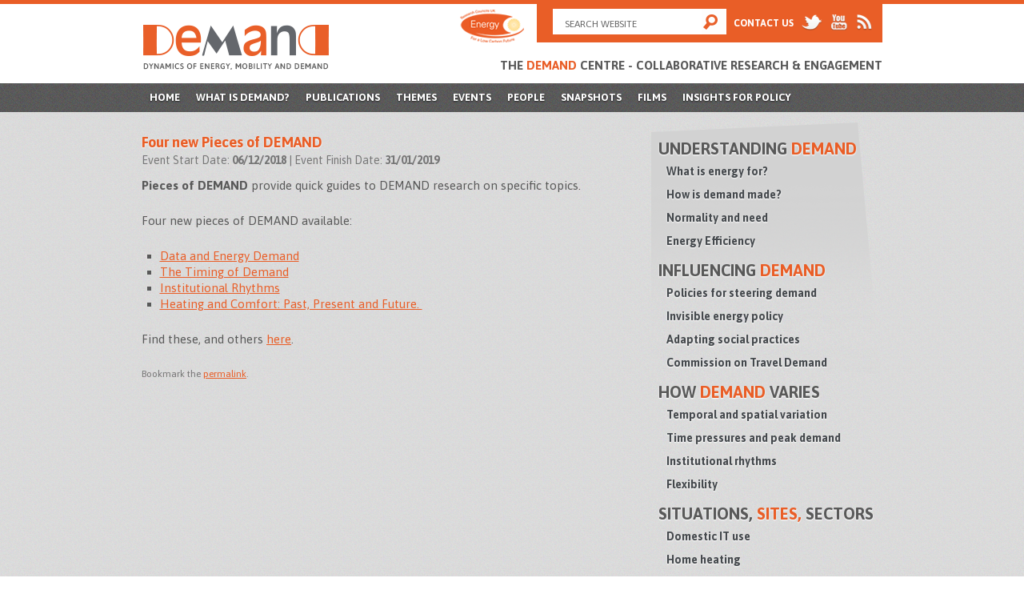

--- FILE ---
content_type: text/html; charset=UTF-8
request_url: http://www.demand.ac.uk/events/event/fuel-poverty-and-heating/
body_size: 38601
content:
<!DOCTYPE html>
<html lang="en-US">
<head>
<meta charset="UTF-8" />
<title>Four new Pieces of DEMAND | Demand</title>
<link rel="profile" href="http://gmpg.org/xfn/11" />
<link rel="stylesheet" type="text/css" media="all" href="http://www.demand.ac.uk/wp-content/themes/demand/style.css?v=1471359912" />
<link rel="pingback" href="http://www.demand.ac.uk/xmlrpc.php" />
<meta name='robots' content='max-image-preview:large' />
	<style>img:is([sizes="auto" i], [sizes^="auto," i]) { contain-intrinsic-size: 3000px 1500px }</style>
	<link rel="alternate" type="application/rss+xml" title="Demand &raquo; Feed" href="https://www.demand.ac.uk/feed/" />
<link rel="alternate" type="application/rss+xml" title="Demand &raquo; Comments Feed" href="https://www.demand.ac.uk/comments/feed/" />
<script type="text/javascript">
/* <![CDATA[ */
window._wpemojiSettings = {"baseUrl":"https:\/\/s.w.org\/images\/core\/emoji\/16.0.1\/72x72\/","ext":".png","svgUrl":"https:\/\/s.w.org\/images\/core\/emoji\/16.0.1\/svg\/","svgExt":".svg","source":{"concatemoji":"http:\/\/www.demand.ac.uk\/wp-includes\/js\/wp-emoji-release.min.js?ver=6.8.2"}};
/*! This file is auto-generated */
!function(s,n){var o,i,e;function c(e){try{var t={supportTests:e,timestamp:(new Date).valueOf()};sessionStorage.setItem(o,JSON.stringify(t))}catch(e){}}function p(e,t,n){e.clearRect(0,0,e.canvas.width,e.canvas.height),e.fillText(t,0,0);var t=new Uint32Array(e.getImageData(0,0,e.canvas.width,e.canvas.height).data),a=(e.clearRect(0,0,e.canvas.width,e.canvas.height),e.fillText(n,0,0),new Uint32Array(e.getImageData(0,0,e.canvas.width,e.canvas.height).data));return t.every(function(e,t){return e===a[t]})}function u(e,t){e.clearRect(0,0,e.canvas.width,e.canvas.height),e.fillText(t,0,0);for(var n=e.getImageData(16,16,1,1),a=0;a<n.data.length;a++)if(0!==n.data[a])return!1;return!0}function f(e,t,n,a){switch(t){case"flag":return n(e,"\ud83c\udff3\ufe0f\u200d\u26a7\ufe0f","\ud83c\udff3\ufe0f\u200b\u26a7\ufe0f")?!1:!n(e,"\ud83c\udde8\ud83c\uddf6","\ud83c\udde8\u200b\ud83c\uddf6")&&!n(e,"\ud83c\udff4\udb40\udc67\udb40\udc62\udb40\udc65\udb40\udc6e\udb40\udc67\udb40\udc7f","\ud83c\udff4\u200b\udb40\udc67\u200b\udb40\udc62\u200b\udb40\udc65\u200b\udb40\udc6e\u200b\udb40\udc67\u200b\udb40\udc7f");case"emoji":return!a(e,"\ud83e\udedf")}return!1}function g(e,t,n,a){var r="undefined"!=typeof WorkerGlobalScope&&self instanceof WorkerGlobalScope?new OffscreenCanvas(300,150):s.createElement("canvas"),o=r.getContext("2d",{willReadFrequently:!0}),i=(o.textBaseline="top",o.font="600 32px Arial",{});return e.forEach(function(e){i[e]=t(o,e,n,a)}),i}function t(e){var t=s.createElement("script");t.src=e,t.defer=!0,s.head.appendChild(t)}"undefined"!=typeof Promise&&(o="wpEmojiSettingsSupports",i=["flag","emoji"],n.supports={everything:!0,everythingExceptFlag:!0},e=new Promise(function(e){s.addEventListener("DOMContentLoaded",e,{once:!0})}),new Promise(function(t){var n=function(){try{var e=JSON.parse(sessionStorage.getItem(o));if("object"==typeof e&&"number"==typeof e.timestamp&&(new Date).valueOf()<e.timestamp+604800&&"object"==typeof e.supportTests)return e.supportTests}catch(e){}return null}();if(!n){if("undefined"!=typeof Worker&&"undefined"!=typeof OffscreenCanvas&&"undefined"!=typeof URL&&URL.createObjectURL&&"undefined"!=typeof Blob)try{var e="postMessage("+g.toString()+"("+[JSON.stringify(i),f.toString(),p.toString(),u.toString()].join(",")+"));",a=new Blob([e],{type:"text/javascript"}),r=new Worker(URL.createObjectURL(a),{name:"wpTestEmojiSupports"});return void(r.onmessage=function(e){c(n=e.data),r.terminate(),t(n)})}catch(e){}c(n=g(i,f,p,u))}t(n)}).then(function(e){for(var t in e)n.supports[t]=e[t],n.supports.everything=n.supports.everything&&n.supports[t],"flag"!==t&&(n.supports.everythingExceptFlag=n.supports.everythingExceptFlag&&n.supports[t]);n.supports.everythingExceptFlag=n.supports.everythingExceptFlag&&!n.supports.flag,n.DOMReady=!1,n.readyCallback=function(){n.DOMReady=!0}}).then(function(){return e}).then(function(){var e;n.supports.everything||(n.readyCallback(),(e=n.source||{}).concatemoji?t(e.concatemoji):e.wpemoji&&e.twemoji&&(t(e.twemoji),t(e.wpemoji)))}))}((window,document),window._wpemojiSettings);
/* ]]> */
</script>
<style id='wp-emoji-styles-inline-css' type='text/css'>

	img.wp-smiley, img.emoji {
		display: inline !important;
		border: none !important;
		box-shadow: none !important;
		height: 1em !important;
		width: 1em !important;
		margin: 0 0.07em !important;
		vertical-align: -0.1em !important;
		background: none !important;
		padding: 0 !important;
	}
</style>
<link rel='stylesheet' id='wp-block-library-css' href='http://www.demand.ac.uk/wp-includes/css/dist/block-library/style.min.css?ver=6.8.2' type='text/css' media='all' />
<style id='wp-block-library-theme-inline-css' type='text/css'>
.wp-block-audio :where(figcaption){color:#555;font-size:13px;text-align:center}.is-dark-theme .wp-block-audio :where(figcaption){color:#ffffffa6}.wp-block-audio{margin:0 0 1em}.wp-block-code{border:1px solid #ccc;border-radius:4px;font-family:Menlo,Consolas,monaco,monospace;padding:.8em 1em}.wp-block-embed :where(figcaption){color:#555;font-size:13px;text-align:center}.is-dark-theme .wp-block-embed :where(figcaption){color:#ffffffa6}.wp-block-embed{margin:0 0 1em}.blocks-gallery-caption{color:#555;font-size:13px;text-align:center}.is-dark-theme .blocks-gallery-caption{color:#ffffffa6}:root :where(.wp-block-image figcaption){color:#555;font-size:13px;text-align:center}.is-dark-theme :root :where(.wp-block-image figcaption){color:#ffffffa6}.wp-block-image{margin:0 0 1em}.wp-block-pullquote{border-bottom:4px solid;border-top:4px solid;color:currentColor;margin-bottom:1.75em}.wp-block-pullquote cite,.wp-block-pullquote footer,.wp-block-pullquote__citation{color:currentColor;font-size:.8125em;font-style:normal;text-transform:uppercase}.wp-block-quote{border-left:.25em solid;margin:0 0 1.75em;padding-left:1em}.wp-block-quote cite,.wp-block-quote footer{color:currentColor;font-size:.8125em;font-style:normal;position:relative}.wp-block-quote:where(.has-text-align-right){border-left:none;border-right:.25em solid;padding-left:0;padding-right:1em}.wp-block-quote:where(.has-text-align-center){border:none;padding-left:0}.wp-block-quote.is-large,.wp-block-quote.is-style-large,.wp-block-quote:where(.is-style-plain){border:none}.wp-block-search .wp-block-search__label{font-weight:700}.wp-block-search__button{border:1px solid #ccc;padding:.375em .625em}:where(.wp-block-group.has-background){padding:1.25em 2.375em}.wp-block-separator.has-css-opacity{opacity:.4}.wp-block-separator{border:none;border-bottom:2px solid;margin-left:auto;margin-right:auto}.wp-block-separator.has-alpha-channel-opacity{opacity:1}.wp-block-separator:not(.is-style-wide):not(.is-style-dots){width:100px}.wp-block-separator.has-background:not(.is-style-dots){border-bottom:none;height:1px}.wp-block-separator.has-background:not(.is-style-wide):not(.is-style-dots){height:2px}.wp-block-table{margin:0 0 1em}.wp-block-table td,.wp-block-table th{word-break:normal}.wp-block-table :where(figcaption){color:#555;font-size:13px;text-align:center}.is-dark-theme .wp-block-table :where(figcaption){color:#ffffffa6}.wp-block-video :where(figcaption){color:#555;font-size:13px;text-align:center}.is-dark-theme .wp-block-video :where(figcaption){color:#ffffffa6}.wp-block-video{margin:0 0 1em}:root :where(.wp-block-template-part.has-background){margin-bottom:0;margin-top:0;padding:1.25em 2.375em}
</style>
<style id='classic-theme-styles-inline-css' type='text/css'>
/*! This file is auto-generated */
.wp-block-button__link{color:#fff;background-color:#32373c;border-radius:9999px;box-shadow:none;text-decoration:none;padding:calc(.667em + 2px) calc(1.333em + 2px);font-size:1.125em}.wp-block-file__button{background:#32373c;color:#fff;text-decoration:none}
</style>
<style id='global-styles-inline-css' type='text/css'>
:root{--wp--preset--aspect-ratio--square: 1;--wp--preset--aspect-ratio--4-3: 4/3;--wp--preset--aspect-ratio--3-4: 3/4;--wp--preset--aspect-ratio--3-2: 3/2;--wp--preset--aspect-ratio--2-3: 2/3;--wp--preset--aspect-ratio--16-9: 16/9;--wp--preset--aspect-ratio--9-16: 9/16;--wp--preset--color--black: #000;--wp--preset--color--cyan-bluish-gray: #abb8c3;--wp--preset--color--white: #fff;--wp--preset--color--pale-pink: #f78da7;--wp--preset--color--vivid-red: #cf2e2e;--wp--preset--color--luminous-vivid-orange: #ff6900;--wp--preset--color--luminous-vivid-amber: #fcb900;--wp--preset--color--light-green-cyan: #7bdcb5;--wp--preset--color--vivid-green-cyan: #00d084;--wp--preset--color--pale-cyan-blue: #8ed1fc;--wp--preset--color--vivid-cyan-blue: #0693e3;--wp--preset--color--vivid-purple: #9b51e0;--wp--preset--color--blue: #0066cc;--wp--preset--color--medium-gray: #666;--wp--preset--color--light-gray: #f1f1f1;--wp--preset--gradient--vivid-cyan-blue-to-vivid-purple: linear-gradient(135deg,rgba(6,147,227,1) 0%,rgb(155,81,224) 100%);--wp--preset--gradient--light-green-cyan-to-vivid-green-cyan: linear-gradient(135deg,rgb(122,220,180) 0%,rgb(0,208,130) 100%);--wp--preset--gradient--luminous-vivid-amber-to-luminous-vivid-orange: linear-gradient(135deg,rgba(252,185,0,1) 0%,rgba(255,105,0,1) 100%);--wp--preset--gradient--luminous-vivid-orange-to-vivid-red: linear-gradient(135deg,rgba(255,105,0,1) 0%,rgb(207,46,46) 100%);--wp--preset--gradient--very-light-gray-to-cyan-bluish-gray: linear-gradient(135deg,rgb(238,238,238) 0%,rgb(169,184,195) 100%);--wp--preset--gradient--cool-to-warm-spectrum: linear-gradient(135deg,rgb(74,234,220) 0%,rgb(151,120,209) 20%,rgb(207,42,186) 40%,rgb(238,44,130) 60%,rgb(251,105,98) 80%,rgb(254,248,76) 100%);--wp--preset--gradient--blush-light-purple: linear-gradient(135deg,rgb(255,206,236) 0%,rgb(152,150,240) 100%);--wp--preset--gradient--blush-bordeaux: linear-gradient(135deg,rgb(254,205,165) 0%,rgb(254,45,45) 50%,rgb(107,0,62) 100%);--wp--preset--gradient--luminous-dusk: linear-gradient(135deg,rgb(255,203,112) 0%,rgb(199,81,192) 50%,rgb(65,88,208) 100%);--wp--preset--gradient--pale-ocean: linear-gradient(135deg,rgb(255,245,203) 0%,rgb(182,227,212) 50%,rgb(51,167,181) 100%);--wp--preset--gradient--electric-grass: linear-gradient(135deg,rgb(202,248,128) 0%,rgb(113,206,126) 100%);--wp--preset--gradient--midnight: linear-gradient(135deg,rgb(2,3,129) 0%,rgb(40,116,252) 100%);--wp--preset--font-size--small: 13px;--wp--preset--font-size--medium: 20px;--wp--preset--font-size--large: 36px;--wp--preset--font-size--x-large: 42px;--wp--preset--spacing--20: 0.44rem;--wp--preset--spacing--30: 0.67rem;--wp--preset--spacing--40: 1rem;--wp--preset--spacing--50: 1.5rem;--wp--preset--spacing--60: 2.25rem;--wp--preset--spacing--70: 3.38rem;--wp--preset--spacing--80: 5.06rem;--wp--preset--shadow--natural: 6px 6px 9px rgba(0, 0, 0, 0.2);--wp--preset--shadow--deep: 12px 12px 50px rgba(0, 0, 0, 0.4);--wp--preset--shadow--sharp: 6px 6px 0px rgba(0, 0, 0, 0.2);--wp--preset--shadow--outlined: 6px 6px 0px -3px rgba(255, 255, 255, 1), 6px 6px rgba(0, 0, 0, 1);--wp--preset--shadow--crisp: 6px 6px 0px rgba(0, 0, 0, 1);}:where(.is-layout-flex){gap: 0.5em;}:where(.is-layout-grid){gap: 0.5em;}body .is-layout-flex{display: flex;}.is-layout-flex{flex-wrap: wrap;align-items: center;}.is-layout-flex > :is(*, div){margin: 0;}body .is-layout-grid{display: grid;}.is-layout-grid > :is(*, div){margin: 0;}:where(.wp-block-columns.is-layout-flex){gap: 2em;}:where(.wp-block-columns.is-layout-grid){gap: 2em;}:where(.wp-block-post-template.is-layout-flex){gap: 1.25em;}:where(.wp-block-post-template.is-layout-grid){gap: 1.25em;}.has-black-color{color: var(--wp--preset--color--black) !important;}.has-cyan-bluish-gray-color{color: var(--wp--preset--color--cyan-bluish-gray) !important;}.has-white-color{color: var(--wp--preset--color--white) !important;}.has-pale-pink-color{color: var(--wp--preset--color--pale-pink) !important;}.has-vivid-red-color{color: var(--wp--preset--color--vivid-red) !important;}.has-luminous-vivid-orange-color{color: var(--wp--preset--color--luminous-vivid-orange) !important;}.has-luminous-vivid-amber-color{color: var(--wp--preset--color--luminous-vivid-amber) !important;}.has-light-green-cyan-color{color: var(--wp--preset--color--light-green-cyan) !important;}.has-vivid-green-cyan-color{color: var(--wp--preset--color--vivid-green-cyan) !important;}.has-pale-cyan-blue-color{color: var(--wp--preset--color--pale-cyan-blue) !important;}.has-vivid-cyan-blue-color{color: var(--wp--preset--color--vivid-cyan-blue) !important;}.has-vivid-purple-color{color: var(--wp--preset--color--vivid-purple) !important;}.has-black-background-color{background-color: var(--wp--preset--color--black) !important;}.has-cyan-bluish-gray-background-color{background-color: var(--wp--preset--color--cyan-bluish-gray) !important;}.has-white-background-color{background-color: var(--wp--preset--color--white) !important;}.has-pale-pink-background-color{background-color: var(--wp--preset--color--pale-pink) !important;}.has-vivid-red-background-color{background-color: var(--wp--preset--color--vivid-red) !important;}.has-luminous-vivid-orange-background-color{background-color: var(--wp--preset--color--luminous-vivid-orange) !important;}.has-luminous-vivid-amber-background-color{background-color: var(--wp--preset--color--luminous-vivid-amber) !important;}.has-light-green-cyan-background-color{background-color: var(--wp--preset--color--light-green-cyan) !important;}.has-vivid-green-cyan-background-color{background-color: var(--wp--preset--color--vivid-green-cyan) !important;}.has-pale-cyan-blue-background-color{background-color: var(--wp--preset--color--pale-cyan-blue) !important;}.has-vivid-cyan-blue-background-color{background-color: var(--wp--preset--color--vivid-cyan-blue) !important;}.has-vivid-purple-background-color{background-color: var(--wp--preset--color--vivid-purple) !important;}.has-black-border-color{border-color: var(--wp--preset--color--black) !important;}.has-cyan-bluish-gray-border-color{border-color: var(--wp--preset--color--cyan-bluish-gray) !important;}.has-white-border-color{border-color: var(--wp--preset--color--white) !important;}.has-pale-pink-border-color{border-color: var(--wp--preset--color--pale-pink) !important;}.has-vivid-red-border-color{border-color: var(--wp--preset--color--vivid-red) !important;}.has-luminous-vivid-orange-border-color{border-color: var(--wp--preset--color--luminous-vivid-orange) !important;}.has-luminous-vivid-amber-border-color{border-color: var(--wp--preset--color--luminous-vivid-amber) !important;}.has-light-green-cyan-border-color{border-color: var(--wp--preset--color--light-green-cyan) !important;}.has-vivid-green-cyan-border-color{border-color: var(--wp--preset--color--vivid-green-cyan) !important;}.has-pale-cyan-blue-border-color{border-color: var(--wp--preset--color--pale-cyan-blue) !important;}.has-vivid-cyan-blue-border-color{border-color: var(--wp--preset--color--vivid-cyan-blue) !important;}.has-vivid-purple-border-color{border-color: var(--wp--preset--color--vivid-purple) !important;}.has-vivid-cyan-blue-to-vivid-purple-gradient-background{background: var(--wp--preset--gradient--vivid-cyan-blue-to-vivid-purple) !important;}.has-light-green-cyan-to-vivid-green-cyan-gradient-background{background: var(--wp--preset--gradient--light-green-cyan-to-vivid-green-cyan) !important;}.has-luminous-vivid-amber-to-luminous-vivid-orange-gradient-background{background: var(--wp--preset--gradient--luminous-vivid-amber-to-luminous-vivid-orange) !important;}.has-luminous-vivid-orange-to-vivid-red-gradient-background{background: var(--wp--preset--gradient--luminous-vivid-orange-to-vivid-red) !important;}.has-very-light-gray-to-cyan-bluish-gray-gradient-background{background: var(--wp--preset--gradient--very-light-gray-to-cyan-bluish-gray) !important;}.has-cool-to-warm-spectrum-gradient-background{background: var(--wp--preset--gradient--cool-to-warm-spectrum) !important;}.has-blush-light-purple-gradient-background{background: var(--wp--preset--gradient--blush-light-purple) !important;}.has-blush-bordeaux-gradient-background{background: var(--wp--preset--gradient--blush-bordeaux) !important;}.has-luminous-dusk-gradient-background{background: var(--wp--preset--gradient--luminous-dusk) !important;}.has-pale-ocean-gradient-background{background: var(--wp--preset--gradient--pale-ocean) !important;}.has-electric-grass-gradient-background{background: var(--wp--preset--gradient--electric-grass) !important;}.has-midnight-gradient-background{background: var(--wp--preset--gradient--midnight) !important;}.has-small-font-size{font-size: var(--wp--preset--font-size--small) !important;}.has-medium-font-size{font-size: var(--wp--preset--font-size--medium) !important;}.has-large-font-size{font-size: var(--wp--preset--font-size--large) !important;}.has-x-large-font-size{font-size: var(--wp--preset--font-size--x-large) !important;}
:where(.wp-block-post-template.is-layout-flex){gap: 1.25em;}:where(.wp-block-post-template.is-layout-grid){gap: 1.25em;}
:where(.wp-block-columns.is-layout-flex){gap: 2em;}:where(.wp-block-columns.is-layout-grid){gap: 2em;}
:root :where(.wp-block-pullquote){font-size: 1.5em;line-height: 1.6;}
</style>
<link rel='stylesheet' id='twentyten-block-style-css' href='http://www.demand.ac.uk/wp-content/themes/twentyten/blocks.css?ver=20230627' type='text/css' media='all' />
<script type="text/javascript" src="http://www.demand.ac.uk/wp-includes/js/jquery/jquery.min.js?ver=3.7.1" id="jquery-core-js"></script>
<script type="text/javascript" src="http://www.demand.ac.uk/wp-includes/js/jquery/jquery-migrate.min.js?ver=3.4.1" id="jquery-migrate-js"></script>
<script type="text/javascript" src="http://www.demand.ac.uk/wp-content/themes/demand/js/jquery.dotdotdot.min.js?ver=6.8.2" id="demand_ac_truncate-js"></script>
<script type="text/javascript" src="http://www.demand.ac.uk/wp-content/themes/demand/js/global.js?v=1426602116&amp;ver=6.8.2" id="demand_ac_global-js"></script>
<link rel="https://api.w.org/" href="https://www.demand.ac.uk/wp-json/" /><link rel="EditURI" type="application/rsd+xml" title="RSD" href="https://www.demand.ac.uk/xmlrpc.php?rsd" />
<meta name="generator" content="WordPress 6.8.2" />
<link rel="canonical" href="https://www.demand.ac.uk/events/event/fuel-poverty-and-heating/" />
<link rel='shortlink' href='https://www.demand.ac.uk/?p=9317' />
<link rel="alternate" title="oEmbed (JSON)" type="application/json+oembed" href="https://www.demand.ac.uk/wp-json/oembed/1.0/embed?url=https%3A%2F%2Fwww.demand.ac.uk%2Fevents%2Fevent%2Ffuel-poverty-and-heating%2F" />
<link rel="alternate" title="oEmbed (XML)" type="text/xml+oembed" href="https://www.demand.ac.uk/wp-json/oembed/1.0/embed?url=https%3A%2F%2Fwww.demand.ac.uk%2Fevents%2Fevent%2Ffuel-poverty-and-heating%2F&#038;format=xml" />
</head>

<body class="wp-singular demand_event-template-default single single-demand_event postid-9317 wp-theme-twentyten wp-child-theme-demand">
<script type="text/javascript">

  var _gaq = _gaq || [];
  _gaq.push(['_setAccount', 'UA-44507828-1']);
  _gaq.push(['_trackPageview']);

  (function() {
    var ga = document.createElement('script'); ga.type = 'text/javascript'; ga.async = true;
    ga.src = ('https:' == document.location.protocol ? 'https://ssl' : 'http://www') + '.google-analytics.com/ga.js';
    var s = document.getElementsByTagName('script')[0]; s.parentNode.insertBefore(ga, s);
  })();

</script>
<div id="wrap_outer">

<div id="wrapper" class="hfeed">
	<div id="header">
		<div id="masthead">
			<div id="branding" role="banner">
								<div id="site-title">
					<span>
						<a href="https://www.demand.ac.uk/" title="Demand" rel="home"><img src="http://www.demand.ac.uk/wp-content/themes/demand/images/logo_demand.png" alt="Demand Logo" class="logo" /><span class="hidden">Demand</span></a>
					</span>
				</div>
                
                <div class="strap">
                	<strong>The <span>Demand</span> Centre - Collaborative Research &amp; Engagement</strong>
                </div>
                
                <a href="http://www.rcuk.ac.uk/" title="Link to Research Councils UK"><img src="http://www.demand.ac.uk/wp-content/themes/demand/images/logo_energy.png" alt="Energy - For a low carbon future - Logo" class="logo_energy" /></a>
                
                <div class="top_stuff">
                  <form role="search" method="get" id="searchform" action="https://www.demand.ac.uk/" >
                    <div class="search_form">             	
					  <label class="screen-reader-text" for="s">Search for:</label>
					  <input type="text" value="" name="s" class="s default_value" id="s" />
					  <input type="submit" class="searchsubmit" value="" title="Submit Search Form" />	              
                    </div>
                  </form>
                  
                  <div class="connect">
                 	<a href="https://www.demand.ac.uk/contact-us" title="Contact Page">Contact Us</a>
                    
                    <ul>
                    	<li><a href="http://twitter.com/DEMAND_CENTRE" title="Link to twitter page" target="_blank"><img src="http://www.demand.ac.uk/wp-content/themes/demand/images/icon_head_twitter.png" alt="Twitter Icon"/></a></li>
                        <li><a href="http://www.youtube.com/user/DEMANDCentre/" title="Link to youtube page" target="_blank"><img src="http://www.demand.ac.uk/wp-content/themes/demand/images/icon_head_youtube.png" alt="Youtube Icon"/></a></li>
                        <li><a href="https://www.demand.ac.uk/feed" title="Link to RSS Feed"><img src="http://www.demand.ac.uk/wp-content/themes/demand/images/icon_head_rss.png" alt="RSS Icon"/></a></li>
                    </ul>
                  </div>
                </div>
			</div><!-- #branding -->

			<div id="access" role="navigation">
			  				<div class="skip-link screen-reader-text"><a href="#content" title="Skip to content">Skip to content</a></div>
								<div class="menu-header"><ul id="menu-primary-menu" class="menu"><li id="menu-item-78" class="menu-item menu-item-type-post_type menu-item-object-page menu-item-home menu-item-78"><a href="https://www.demand.ac.uk/">Home</a></li>
<li id="menu-item-77" class="menu-item menu-item-type-post_type menu-item-object-page menu-item-has-children menu-item-77"><a href="https://www.demand.ac.uk/what-is-demand/">What is DEMAND?</a>
<ul class="sub-menu">
	<li id="menu-item-4817" class="menu-item menu-item-type-post_type menu-item-object-page menu-item-4817"><a href="https://www.demand.ac.uk/what-is-demand/our-distinctive-approach/">Our distinctive approach</a></li>
	<li id="menu-item-6489" class="menu-item menu-item-type-post_type menu-item-object-page menu-item-6489"><a href="https://www.demand.ac.uk/what-is-demand/research-insights/">Research Insights</a></li>
	<li id="menu-item-6669" class="menu-item menu-item-type-post_type menu-item-object-page menu-item-6669"><a href="https://www.demand.ac.uk/research-projects/">Research Projects</a></li>
	<li id="menu-item-7042" class="menu-item menu-item-type-post_type menu-item-object-page menu-item-7042"><a href="https://www.demand.ac.uk/commission-on-travel-demand/">Commission on Travel Demand</a></li>
	<li id="menu-item-6819" class="menu-item menu-item-type-taxonomy menu-item-object-category menu-item-6819"><a href="https://www.demand.ac.uk/category/sound-bites/">Sound Bites</a></li>
</ul>
</li>
<li id="menu-item-6540" class="menu-item menu-item-type-post_type menu-item-object-page menu-item-6540"><a href="https://www.demand.ac.uk/publications/">Publications</a></li>
<li id="menu-item-6878" class="menu-item menu-item-type-post_type menu-item-object-page menu-item-has-children menu-item-6878"><a href="https://www.demand.ac.uk/research-themes/">Themes</a>
<ul class="sub-menu">
	<li id="menu-item-6882" class="menu-item menu-item-type-post_type menu-item-object-page menu-item-6882"><a href="https://www.demand.ac.uk/understanding-demand/">Understanding Demand</a></li>
	<li id="menu-item-6881" class="menu-item menu-item-type-post_type menu-item-object-page menu-item-6881"><a href="https://www.demand.ac.uk/influencing-demand/">Influencing Demand</a></li>
	<li id="menu-item-6883" class="menu-item menu-item-type-post_type menu-item-object-page menu-item-6883"><a href="https://www.demand.ac.uk/how-demand-varies/">How Demand Varies: Peaks, trends and rhythms</a></li>
	<li id="menu-item-6880" class="menu-item menu-item-type-post_type menu-item-object-page menu-item-6880"><a href="https://www.demand.ac.uk/situations-sites-sectors/">Situations, Sites, Sectors</a></li>
	<li id="menu-item-6879" class="menu-item menu-item-type-post_type menu-item-object-page menu-item-6879"><a href="https://www.demand.ac.uk/energy-justice-and-poverty/">Energy, Justice and Poverty</a></li>
</ul>
</li>
<li id="menu-item-8883" class="menu-item menu-item-type-custom menu-item-object-custom menu-item-8883"><a href="/events/archive">Events</a></li>
<li id="menu-item-8995" class="menu-item menu-item-type-post_type menu-item-object-page menu-item-has-children menu-item-8995"><a href="https://www.demand.ac.uk/people/">People</a>
<ul class="sub-menu">
	<li id="menu-item-74" class="menu-item menu-item-type-post_type menu-item-object-page menu-item-74"><a href="https://www.demand.ac.uk/people/">DEMANDers</a></li>
	<li id="menu-item-8992" class="menu-item menu-item-type-post_type menu-item-object-page menu-item-8992"><a href="https://www.demand.ac.uk/visitors/">Visitors</a></li>
</ul>
</li>
<li id="menu-item-6336" class="menu-item menu-item-type-post_type menu-item-object-page menu-item-6336"><a href="https://www.demand.ac.uk/snapshots/">Snapshots</a></li>
<li id="menu-item-9534" class="menu-item menu-item-type-post_type menu-item-object-page menu-item-9534"><a href="https://www.demand.ac.uk/videos/">Films</a></li>
<li id="menu-item-9514" class="menu-item menu-item-type-post_type menu-item-object-page menu-item-9514"><a href="https://www.demand.ac.uk/insights-for-policy/">Insights for Policy</a></li>
</ul></div>			</div><!-- #access -->
		</div><!-- #masthead -->
	</div><!-- #header -->

	<div id="main">

		<div id="container">
			<div id="content" role="main">

			

				<!--<div id="nav-above" class="navigation">
					<div class="nav-previous"><a href="https://www.demand.ac.uk/events/event/new-demand-paper-4/" rel="prev"><span class="meta-nav">&larr;</span> New DEMAND paper</a></div>
					<div class="nav-next"><a href="https://www.demand.ac.uk/events/event/new-demand-online-writing-2/" rel="next">New DEMAND online writing <span class="meta-nav">&rarr;</span></a></div>
				</div><!-- #nav-above -->

				<div id="post-9317" class="post-9317 demand_event type-demand_event status-publish hentry">
					<h1 class="entry-title">Four new Pieces of DEMAND</h1>

					<div class="entry-meta">
                    						Event Start Date: <strong>06/12/2018</strong> | Event Finish Date: <strong>31/01/2019</strong>
					</div><!-- .entry-meta -->

					<div class="entry-content">
						<p><strong>Pieces of DEMAND</strong> provide quick guides to DEMAND research on specific topics.</p>
<p>Four new pieces of DEMAND available:</p>
<ul>
<li><a href="https://www.demand.ac.uk/wp-content/uploads/2018/12/data-and-energy-demand.pdf">Data and Energy Demand</a></li>
<li><a href="https://www.demand.ac.uk/wp-content/uploads/2018/12/timing-of-demand.pdf"> The Timing of Demand </a></li>
<li><a href="https://www.demand.ac.uk/wp-content/uploads/2018/12/Institutional-rhythms.pdf">Institutional Rhythms</a></li>
<li><a href="https://www.demand.ac.uk/wp-content/uploads/2018/12/comfort-and-heat.pdf"> Heating and Comfort: Past, Present and Future. </a></li>
</ul>
<p>Find these, and others <a href="https://www.demand.ac.uk/spotlight/">here</a>.</p>
											</div><!-- .entry-content -->

					<div class="entry-utility">
						Bookmark the <a href="https://www.demand.ac.uk/events/event/fuel-poverty-and-heating/" title="Permalink to Four new Pieces of DEMAND" rel="bookmark">permalink</a>.											</div><!-- .entry-utility -->
				</div><!-- #post-## -->

				<!--<div id="nav-below" class="navigation">
					<div class="nav-previous"><a href="https://www.demand.ac.uk/events/event/new-demand-paper-4/" rel="prev"><span class="meta-nav">&larr;</span> New DEMAND paper</a></div>
					<div class="nav-next"><a href="https://www.demand.ac.uk/events/event/new-demand-online-writing-2/" rel="next">New DEMAND online writing <span class="meta-nav">&rarr;</span></a></div>
				</div><!-- #nav-below -->

				
			<div id="comments">




</div><!-- #comments -->


			</div><!-- #content -->
		</div><!-- #container -->


		<div id="primary" class="widget-area" role="complementary">
			<ul class="xoxo">

<li id="demand_ac_widget_sidenav-2" class="widget-container demand_ac_widget_sidenav"><a href="http://www.demand.ac.uk/understanding-demand/"><h3 class="widget-title">Understanding Demand</h3></a>
	<ul class="posts_list side_nav">
	<li><h4><a href="http://www.demand.ac.uk/understanding-demand/#whatis">What is energy for?</a></h4></li>
	<li><h4><a href="http://www.demand.ac.uk/understanding-demand/#howmade">How is demand made?</a></h4></li>
	<!--<li><h4><a href="http://www.demand.ac.uk/understanding-demand/">Infrastructures and institutions</a></h4></li>-->
	<li><h4><a href="http://www.demand.ac.uk/understanding-demand/#need">Normality and need</a></h4></li>
	<!--<li><h4><a href="http://www.demand.ac.uk/understanding-demand/">Studying demand</a></h4></li>-->
	<li><h4><a href="http://www.demand.ac.uk/understanding-demand/#efficiency">Energy Efficiency</a></h4></li>
	</ul><br>
	<a href="http://www.demand.ac.uk/influencing-demand/"><h3 class="widget-title">Influencing Demand</h3></a>
	<ul class="posts_list side_nav">
	<li><h4><a href="http://www.demand.ac.uk/influencing-demand/#policies">Policies for steering demand</a></h4></li>
	<li><h4><a href="http://www.demand.ac.uk/influencing-demand/#invisible">Invisible energy policy</a></h4></li>
	<li><h4><a href="http://www.demand.ac.uk/influencing-demand/#adapting">Adapting social practices</a></h4></li>
    <li><h4><a href="http://www.demand.ac.uk/commission-on-travel-demand">Commission on Travel Demand</a></h4></li>
	</ul><br>
	<a href="http://www.demand.ac.uk/how-demand-varies/"><h3 class="widget-title">How Demand Varies</h3></a>
	<ul class="posts_list side_nav">
	<li><h4><a href="http://www.demand.ac.uk/how-demand-varies/#variation">Temporal and spatial variation</a></h4></li>
	<li><h4><a href="http://www.demand.ac.uk/how-demand-varies/#peakdemand">Time pressures and peak demand</a></h4></li>
	<li><h4><a href="http://www.demand.ac.uk/how-demand-varies/#institutional">Institutional rhythms</a></h4></li>
	<li><h4><a href="http://www.demand.ac.uk/how-demand-varies/#flexibility">Flexibility</a></h4></li>
	</ul><br>
	<a href="http://www.demand.ac.uk/situations-sites-sectors/"><h3 class="widget-title">Situations, Sites, Sectors</h3></a>
	<ul class="posts_list side_nav">
	<li><h4><a href="http://www.demand.ac.uk/situations-sites-sectors/#IT">Domestic IT use</a></h4></li>
	<li><h4><a href="http://www.demand.ac.uk/situations-sites-sectors/#heating">Home heating</a></h4></li>
	<li><h4><a href="http://www.demand.ac.uk/situations-sites-sectors/#offices">Offices and office work</a></h4></li>
	<li><h4><a href="http://www.demand.ac.uk/situations-sites-sectors/#travel">Business travel</a></h4></li>
	<li><h4><a href="http://www.demand.ac.uk/situations-sites-sectors/#shopping">Online shopping</a></h4></li>
	<li><h4><a href="http://www.demand.ac.uk/situations-sites-sectors/#cardependence">Car dependence</a></h4></li>
	<li><h4><a href="http://www.demand.ac.uk/situations-sites-sectors/#olderpeople">Older people and mobile lives</a></h4></li>
	<li><h4><a href="http://www.demand.ac.uk/situations-sites-sectors/#smartgrids">Local smart grids</a></h4></li>
	<li><h4><a href="http://www.demand.ac.uk/situations-sites-sectors/#asia">Cooking and cooling in Asia</a></h4></li>
	</ul><br>
	<a href="http://www.demand.ac.uk/energy-justice-and-poverty/"><h3 class="widget-title">Energy, Justice and Poverty</h3></a>
	<ul class="posts_list side_nav">
	<li><h4><a href="http://www.demand.ac.uk/energy-justice-and-poverty/#justice">Applying justice concepts</a></h4></li>
	<li><h4><a href="http://www.demand.ac.uk/energy-justice-and-poverty/#poverty">Fuel and transport poverty</a></h4></li>
	</ul><br>
	</li>			</ul>
		</div><!-- #primary .widget-area -->

	</div><!-- #main -->
    
</div><!-- #wrapper -->

</div><!-- #wrap_outer -->

<div id="footer_wrap">
	<div id="footer" role="contentinfo">
		<div id="colophon">



			<div id="footer-widget-area" role="complementary">

				<div id="first" class="widget-area">
					<ul class="xoxo">
						<li id="text-2" class="widget-container widget_text"><h3 class="widget-title">Contact Us</h3>			<div class="textwidget"><p>DEMAND<br/>
FASS Building<br/>
Lancaster University<br/>
Lancaster<br/>
LA1 4YD</p>

<p>+44 (0) 1524 510862</p></div>
		</li>					</ul>
				</div><!-- #first .widget-area -->

				<div id="second" class="widget-area">
					<ul class="xoxo">
						<li id="nav_menu-2" class="widget-container widget_nav_menu"><h3 class="widget-title">The Site</h3><div class="menu-footer-menu-site-links-container"><ul id="menu-footer-menu-site-links" class="menu"><li id="menu-item-20" class="menu-item menu-item-type-post_type menu-item-object-page menu-item-home menu-item-20"><a href="https://www.demand.ac.uk/">Home</a></li>
<li id="menu-item-21" class="menu-item menu-item-type-post_type menu-item-object-page menu-item-21"><a href="https://www.demand.ac.uk/what-is-demand/">What is DEMAND?</a></li>
<li id="menu-item-6544" class="menu-item menu-item-type-post_type menu-item-object-page menu-item-6544"><a href="https://www.demand.ac.uk/understanding-demand/">Understanding Demand</a></li>
<li id="menu-item-6543" class="menu-item menu-item-type-post_type menu-item-object-page menu-item-6543"><a href="https://www.demand.ac.uk/influencing-demand/">Influencing Demand</a></li>
<li id="menu-item-6545" class="menu-item menu-item-type-post_type menu-item-object-page menu-item-6545"><a href="https://www.demand.ac.uk/how-demand-varies/">How Demand Varies</a></li>
<li id="menu-item-6542" class="menu-item menu-item-type-post_type menu-item-object-page menu-item-6542"><a href="https://www.demand.ac.uk/situations-sites-sectors/">Situations, Sites, Sectors</a></li>
<li id="menu-item-6541" class="menu-item menu-item-type-post_type menu-item-object-page menu-item-6541"><a href="https://www.demand.ac.uk/energy-justice-and-poverty/">Energy, Justice and Poverty</a></li>
<li id="menu-item-88" class="menu-item menu-item-type-post_type menu-item-object-page menu-item-88"><a href="https://www.demand.ac.uk/events/">Events</a></li>
<li id="menu-item-90" class="menu-item menu-item-type-post_type menu-item-object-page menu-item-90"><a href="https://www.demand.ac.uk/getting-involved/">Getting Involved</a></li>
<li id="menu-item-92" class="menu-item menu-item-type-post_type menu-item-object-page menu-item-92"><a href="https://www.demand.ac.uk/people/">People</a></li>
<li id="menu-item-174" class="menu-item menu-item-type-post_type menu-item-object-page menu-item-174"><a href="https://www.demand.ac.uk/accessibility-statement/">Accessibility statement</a></li>
<li id="menu-item-163" class="menu-item menu-item-type-post_type menu-item-object-page menu-item-163"><a href="https://www.demand.ac.uk/contact-us/">Contact Us</a></li>
</ul></div></li>					</ul>
				</div><!-- #second .widget-area -->

				<div id="third" class="widget-area">
					<ul class="xoxo">
						<li id="text-3" class="widget-container widget_text"><h3 class="widget-title">Connect</h3>			<div class="textwidget"><ul class="connect">
<li class="twitter"><a href="https://twitter.com/DEMAND_CENTRE">Twitter</a></li>
<li class="youtube"><a href="http://www.youtube.com/user/DEMANDCentre/">YouTube</a></li>
<li class="rss"><a href="/feed">RSS</a></li>
<li class="soundcloud"><a href="https://soundcloud.com/demandcentre">SoundCloud</a></li>
<li class="livestream"><a href="https://new.livestream.com/accounts/6009892">Livestream</a></li>
</ul></div>
		</li>					</ul>
				</div><!-- #third .widget-area -->

				<div id="fourth" class="widget-area">
					<ul class="xoxo">
						<li id="nav_menu-4" class="widget-container widget_nav_menu"><h3 class="widget-title">Quick Links</h3><div class="menu-footer-menu-quick-links-container"><ul id="menu-footer-menu-quick-links" class="menu"><li id="menu-item-93" class="menu-item menu-item-type-custom menu-item-object-custom menu-item-93"><a href="http://www.epsrc.ac.uk/">EPSRC</a></li>
<li id="menu-item-94" class="menu-item menu-item-type-custom menu-item-object-custom menu-item-94"><a href="http://www.ecleer.ch/">ECLEER</a></li>
<li id="menu-item-95" class="menu-item menu-item-type-custom menu-item-object-custom menu-item-95"><a href="http://www.iea.org/">IEA</a></li>
<li id="menu-item-1015" class="menu-item menu-item-type-custom menu-item-object-custom menu-item-1015"><a href="http://www.eued.ac.uk/">End Use Energy Demand</a></li>
<li id="menu-item-1125" class="menu-item menu-item-type-custom menu-item-object-custom menu-item-1125"><a href="http://www.esrc.ac.uk/">ESRC</a></li>
<li id="menu-item-1259" class="menu-item menu-item-type-custom menu-item-object-custom menu-item-1259"><a href="http://www.lancaster.ac.uk">Lancaster University</a></li>
</ul></div></li>					</ul>
				</div><!-- #fourth .widget-area -->

			</div><!-- #footer-widget-area -->

			<div id="site-info">
				<p>&copy;2026 DEMAND Centre - Dynamics of Energy, Mobility and Demand</p>
                
                <p>Web development by <a href="http://www.hotfootdesign.co.uk">Hotfoot Design</a></p>
			</div><!-- #site-info -->
		</div><!-- #colophon -->
	</div><!-- #footer -->
</div><!-- #footer_wrap -->

<script type="speculationrules">
{"prefetch":[{"source":"document","where":{"and":[{"href_matches":"\/*"},{"not":{"href_matches":["\/wp-*.php","\/wp-admin\/*","\/wp-content\/uploads\/*","\/wp-content\/*","\/wp-content\/plugins\/*","\/wp-content\/themes\/demand\/*","\/wp-content\/themes\/twentyten\/*","\/*\\?(.+)"]}},{"not":{"selector_matches":"a[rel~=\"nofollow\"]"}},{"not":{"selector_matches":".no-prefetch, .no-prefetch a"}}]},"eagerness":"conservative"}]}
</script>
<script type="text/javascript" src="http://www.demand.ac.uk/wp-includes/js/comment-reply.min.js?ver=6.8.2" id="comment-reply-js" async="async" data-wp-strategy="async"></script>
</body>
</html>
